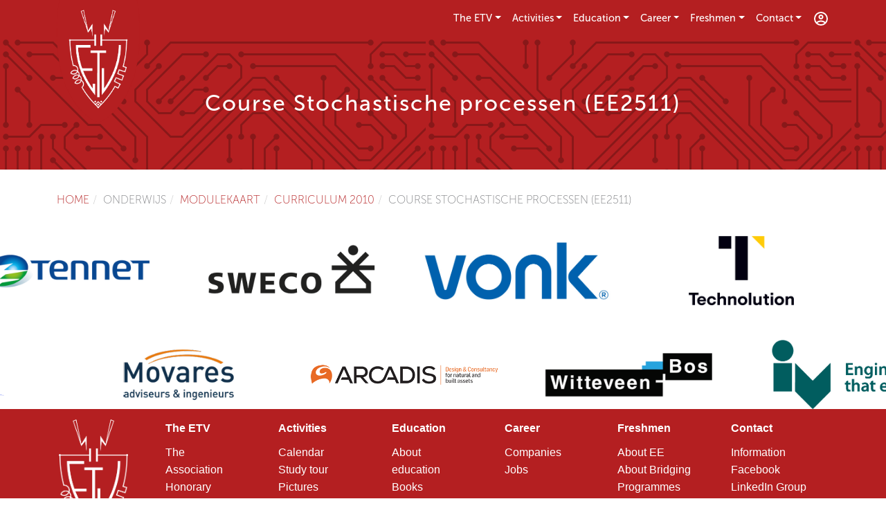

--- FILE ---
content_type: text/html; charset=UTF-8
request_url: https://etv.tudelft.nl/en-US/education/default/course?id=375
body_size: 4807
content:
<!DOCTYPE HTML>
<html lang="en-US">

<head>
    <meta name="generator" content="HoCo" />
    <meta http-equiv="Cache-control" content="Public" />
    <meta name="viewport" content="width=device-width, initial-scale=1.0, user-scalable=no">
    <meta charset="UTF-8" />

    <meta name="csrf-param" content="_csrf">
<meta name="csrf-token" content="yh9nBU2sviIb01M9DG4mk1zorpORMbRIjijZ4F6xlJ6jZV9xdZ_VekrgGEU7D0rLH67Gxd5r4HnKRouzBuD4zQ==">
    <title>Course Stochastische processen (EE2511) | Electrotechnische Vereeniging</title>
    <link href="/assets/c5b54123/css/all.min.css?v=1762178078" rel="stylesheet">
<link href="/css/bootstrap-etv.css?v=1762177932" rel="stylesheet">
<script src="/assets/335b891c/jquery.min.js?v=1762178075"></script>
<script src="/assets/15354775/yii.js?v=1762178075"></script>
<script src="/js/algemeen-new.js?v=1762177881"></script>


    <link rel="SHORTCUT ICON" href="/img/favicon/favicon.ico" />
    <link rel="apple-touch-icon" sizes="57x57" href="/img/favicon/apple-icon-57x57.png">
    <link rel="apple-touch-icon" sizes="60x60" href="/img/favicon/apple-icon-60x60.png">
    <link rel="apple-touch-icon" sizes="72x72" href="/img/favicon/apple-icon-72x72.png">
    <link rel="apple-touch-icon" sizes="76x76" href="/img/favicon/apple-icon-76x76.png">
    <link rel="apple-touch-icon" sizes="114x114" href="/img/favicon/apple-icon-114x114.png">
    <link rel="apple-touch-icon" sizes="120x120" href="/img/favicon/apple-icon-120x120.png">
    <link rel="apple-touch-icon" sizes="144x144" href="/img/favicon/apple-icon-144x144.png">
    <link rel="apple-touch-icon" sizes="152x152" href="/img/favicon/apple-icon-152x152.png">
    <link rel="apple-touch-icon" sizes="180x180" href="/img/favicon/apple-icon-180x180.png">
    <link rel="icon" type="image/png" sizes="192x192" href="/img/favicon/android-icon-192x192.png">
    <link rel="icon" type="image/png" sizes="32x32" href="/img/favicon/favicon-32x32.png">
    <link rel="icon" type="image/png" sizes="96x96" href="/img/favicon/favicon-96x96.png">
    <link rel="icon" type="image/png" sizes="16x16" href="/img/favicon/favicon-16x16.png">
    <link rel="manifest" href="/img/favicon/manifest.json">
    <meta name="msapplication-TileColor" content="#b41f20">
    <meta name="msapplication-TileImage" content="/img/favicon/ms-icon-144x144.png">
    <meta name="theme-color" content="#b41f20">

            <script async src="https://www.googletagmanager.com/gtag/js?id=G-471MP8RJ6Y"></script>
        <script>
            window.dataLayer = window.dataLayer || [];
            function gtag(){dataLayer.push(arguments);}
            gtag('js', new Date());

            gtag('config', 'G-471MP8RJ6Y');
        </script>
    
    
</head>

<body>
        <header class="layout-header">
        <nav class="navbar navbar-expand-lg navbar-dark bg-primary">
            <div class="container">
                <a class="logo-wrapper d-block" href="/en-US/">
                    <img class="logo_flag" src="/img/logo1.png" alt="Electrotechnische Vereeniging">                </a>
                <div class="text-container">
                    <a class="navbar-branding-text d-none d-sm-block d-lg-none d-xxl-block" href="/en-US/">
                        Electrotechnische Vereeniging
                    </a>
                    <div class="spacer"></div>
                    <div id="nav" class="d-flex  align-items-center">
                        <button class="navbar-toggler" type="button" data-bs-toggle="collapse" data-bs-target="#header-navbar" aria-controls="navbarTogglerDemo01" aria-expanded="false" aria-label="Toggle navigation">
                            <span class="navbar-toggler-icon"></span>
                        </button>
                        <div class="collapse navbar-collapse" id="header-navbar" data-bs-parent="#nav">

                            <ul class="navbar-nav ms-auto">
                                                                                                        <li class="nav-item ">
                                        <a class="nav-link dropdown-toggle collapsed" href="#" data-bs-toggle="collapse" data-bs-target=".navCollapse-0">The ETV</a>                                                                                    <div class="dropdown-container">
                                                <div class="navCollapse-0 collapse" data-bs-parent="#header-navbar">
                                                    <ul class="dropdown-menu d-block">
                                                                                                                    <li>
                                                                <a class="dropdown-item" href="/en-US/etv/de-vereeniging">The Association</a>                                                            </li>
                                                                                                                    <li>
                                                                <a class="dropdown-item" href="/en-US/etv/ereleden">Honorary members</a>                                                            </li>
                                                                                                                    <li>
                                                                <a class="dropdown-item" href="/en-US/etv/besturen">Boards</a>                                                            </li>
                                                                                                                    <li>
                                                                <a class="dropdown-item" href="/en-US/etv/huidige-commissies">Current Committees</a>                                                            </li>
                                                                                                                    <li>
                                                                <a class="dropdown-item" href="/en-US/etv/disputen">Chapters</a>                                                            </li>
                                                                                                                    <li>
                                                                <a class="dropdown-item" href="/en-US/etv/vertrouwensmentoren">Confidential Advisors</a>                                                            </li>
                                                                                                                    <li>
                                                                <a class="dropdown-item" href="/en-US/usm/interpret/link?href=https%3A%2F%2Fklushok.etv.tudelft.nl%2Fhome">Klushok</a>                                                            </li>
                                                                                                                    <li>
                                                                <a class="dropdown-item" href="/en-US/etv/maxwell">Maxwell</a>                                                            </li>
                                                                                                            </ul>
                                                </div>
                                            </div>
                                                                            </li>
                                                                                                        <li class="nav-item ">
                                        <a class="nav-link dropdown-toggle collapsed" href="#" data-bs-toggle="collapse" data-bs-target=".navCollapse-1">Activities</a>                                                                                    <div class="dropdown-container">
                                                <div class="navCollapse-1 collapse" data-bs-parent="#header-navbar">
                                                    <ul class="dropdown-menu d-block">
                                                                                                                    <li>
                                                                <a class="dropdown-item" href="/en-US/activiteiten/kalender">Calendar</a>                                                            </li>
                                                                                                                    <li>
                                                                <a class="dropdown-item" href="/en-US/activiteiten/grote-reis">Study tour</a>                                                            </li>
                                                                                                                    <li>
                                                                <a class="dropdown-item" href="/en-US/activiteiten/fotoalbum">Pictures</a>                                                            </li>
                                                                                                            </ul>
                                                </div>
                                            </div>
                                                                            </li>
                                                                                                        <li class="nav-item ">
                                        <a class="nav-link dropdown-toggle collapsed" href="#" data-bs-toggle="collapse" data-bs-target=".navCollapse-2">Education</a>                                                                                    <div class="dropdown-container">
                                                <div class="navCollapse-2 collapse" data-bs-parent="#header-navbar">
                                                    <ul class="dropdown-menu d-block">
                                                                                                                    <li>
                                                                <a class="dropdown-item" href="/en-US/onderwijs/over-onderwijs">About education</a>                                                            </li>
                                                                                                                    <li>
                                                                <a class="dropdown-item" href="/en-US/usm/interpret/link?href=https%3A%2F%2Fwo4you.nl%2F">Books</a>                                                            </li>
                                                                                                                    <li>
                                                                <a class="dropdown-item" href="/en-US/onderwijs/modulekaart">Modules</a>                                                            </li>
                                                                                                                    <li>
                                                                <a class="dropdown-item" href="/en-US/onderwijs/ondersteuning">Support</a>                                                            </li>
                                                                                                                    <li>
                                                                <a class="dropdown-item" href="/en-US/usm/interpret/link?href=https%3A%2F%2Fetv.tudelft.nl%2Ffile%2Fv2%2F1a57d7c23a61e7ce4f01.pdf">Digital Setup (PDF)</a>                                                            </li>
                                                                                                                    <li>
                                                                <a class="dropdown-item" href="/en-US/usm/interpret/link?href=%2Ffile%2Fv2%2F6781f0aa619af7f4bb8a.pptx">LaTeX Workshop (PDF)</a>                                                            </li>
                                                                                                            </ul>
                                                </div>
                                            </div>
                                                                            </li>
                                                                                                        <li class="nav-item ">
                                        <a class="nav-link dropdown-toggle collapsed" href="#" data-bs-toggle="collapse" data-bs-target=".navCollapse-3">Career</a>                                                                                    <div class="dropdown-container">
                                                <div class="navCollapse-3 collapse" data-bs-parent="#header-navbar">
                                                    <ul class="dropdown-menu d-block">
                                                                                                                    <li>
                                                                <a class="dropdown-item" href="/en-US/carriere/career">Companies</a>                                                            </li>
                                                                                                                    <li>
                                                                <a class="dropdown-item" href="/en-US/carriere/jobs">Jobs</a>                                                            </li>
                                                                                                            </ul>
                                                </div>
                                            </div>
                                                                            </li>
                                                                                                        <li class="nav-item ">
                                        <a class="nav-link dropdown-toggle collapsed" href="#" data-bs-toggle="collapse" data-bs-target=".navCollapse-4">Freshmen</a>                                                                                    <div class="dropdown-container">
                                                <div class="navCollapse-4 collapse" data-bs-parent="#header-navbar">
                                                    <ul class="dropdown-menu d-block">
                                                                                                                    <li>
                                                                <a class="dropdown-item" href="/en-US/eerstejaars/over-ee">About EE</a>                                                            </li>
                                                                                                                    <li>
                                                                <a class="dropdown-item" href="/en-US/eerstejaars/over-hbo-schakel">About Bridging Programmes</a>                                                            </li>
                                                                                                                    <li>
                                                                <a class="dropdown-item" href="/en-US/eow"></a>                                                            </li>
                                                                                                            </ul>
                                                </div>
                                            </div>
                                                                            </li>
                                                                                                        <li class="nav-item ">
                                        <a class="nav-link dropdown-toggle collapsed" href="#" data-bs-toggle="collapse" data-bs-target=".navCollapse-5">Contact</a>                                                                                    <div class="dropdown-container">
                                                <div class="navCollapse-5 collapse" data-bs-parent="#header-navbar">
                                                    <ul class="dropdown-menu d-block">
                                                                                                                    <li>
                                                                <a class="dropdown-item" href="/en-US/contact">Information</a>                                                            </li>
                                                                                                                    <li>
                                                                <a class="dropdown-item" href="/en-US/usm/interpret/link?href=https%3A%2F%2Fwww.facebook.com%2Felectrotechnischevereeniging%2F">Facebook</a>                                                            </li>
                                                                                                                    <li>
                                                                <a class="dropdown-item" href="/en-US/usm/interpret/link?href=https%3A%2F%2Fwww.linkedin.com%2Fgroups%2F1823284">LinkedIn Group</a>                                                            </li>
                                                                                                                    <li>
                                                                <a class="dropdown-item" href="/en-US/contact/privacybeleid">Privacy policy</a>                                                            </li>
                                                                                                            </ul>
                                                </div>
                                            </div>
                                                                            </li>
                                                            </ul>
                        </div>
                        <div class="d-flex profile">
                            <div class="dropdown ms-2">
                                <a href="#" class="profile-icon dropdown-toggle collapsed" data-bs-toggle="collapse" data-bs-target="#profile">
                                    <svg style="width:24px;height:24px" viewBox="0 0 24 24">
                                        <path fill="white" d="M12,2A10,10 0 0,0 2,12A10,10 0 0,0 12,22A10,10 0 0,0 22,12A10,10 0 0,0 12,2M7.07,18.28C7.5,17.38 10.12,16.5 12,16.5C13.88,16.5 16.5,17.38 16.93,18.28C15.57,19.36 13.86,20 12,20C10.14,20 8.43,19.36 7.07,18.28M18.36,16.83C16.93,15.09 13.46,14.5 12,14.5C10.54,14.5 7.07,15.09 5.64,16.83C4.62,15.5 4,13.82 4,12C4,7.59 7.59,4 12,4C16.41,4 20,7.59 20,12C20,13.82 19.38,15.5 18.36,16.83M12,6C10.06,6 8.5,7.56 8.5,9.5C8.5,11.44 10.06,13 12,13C13.94,13 15.5,11.44 15.5,9.5C15.5,7.56 13.94,6 12,6M12,11A1.5,1.5 0 0,1 10.5,9.5A1.5,1.5 0 0,1 12,8A1.5,1.5 0 0,1 13.5,9.5A1.5,1.5 0 0,1 12,11Z"></path>
                                    </svg>
                                </a>
                                <div class="dropdown-container">
                                    <div class="collapse" id="profile" data-bs-parent="#nav">
                                        <ul class="dropdown-menu d-block dropdown-menu-end">
                                                                                            <li><a class="dropdown-item" href="/en-US/login"><i class="me-2 fa-solid fa-right-to-bracket"></i>Log in</a></li>
                                                <li><a class="dropdown-item" href="/en-US/registreren"><i class="me-2 fa-solid fa-user-plus"></i>Register</a></li>
                                                                                        <div class="dropdown-divider"></div>
                                            <li class="nav-item">
                                                                                                <a class="language-selector dropdown-item dropdown-toggle collapsed" type="button" data-bs-toggle="collapse" data-bs-target="#languageSelector">
                                                    <img src="/img/en-US.svg" width="18px" class="me-2"></i>English                                                </a>
                                                <div class="collapse" id="languageSelector">
                                                    <a class="dropdown-item" href="/education/default/course?id=375"><img src="/img/nl-NL.svg" width="18px" class="me-2"></i>Dutch</a>                                                </div>
                                            </li>
                                        </ul>
                                    </div>
                                </div>
                            </div>
                        </div>
                    </div>
                </div>
            </div>
        </nav>

                    <div class="page-title" style="background-image:url(/img/default-banner.svg)">
                <div class="container text-center header-image">
                    <h2 class="m-0 page-title">Course Stochastische processen (EE2511)</h2>                </div>
            </div>
        
                
        <div class='container'>
            <div class='row' id='content'>
                <div class='col-12' id='page'>

    </header>

    <div class="container page-content-wrapper py-4">

        <ul class="breadcrumb"><li><a href="/">Home</a></li>
<li class="active">Onderwijs</li>
<li><a href="/onderwijs/modulekaart">Modulekaart</a></li>
<li><a href="/en-US/education/default/cohort?id=3">Curriculum 2010</a></li>
<li class="active">Course Stochastische processen (EE2511)</li>
</ul>
        
        

    </div>
    <div class="bannerContainer " id="test">
  <div class="bannerLogos">

  </div>
</div>

<script type="text/javascript">
    const images = [{"link":"https:\/\/www.asml.com","image":"\/en-US\/file\/1506"},{"link":"https:\/\/www.ensol.nl\/","image":"\/en-US\/file\/1493"},{"link":"http:\/\/www.tennet.eu","image":"\/en-US\/file\/391"},{"link":"https:\/\/movares.nl\/europe\/","image":"\/en-US\/file\/780"},{"link":"https:\/\/www.sweco.nl\/en\/","image":"\/en-US\/file\/399"},{"link":"https:\/\/www.arcadis.com\/nl\/nederland\/","image":"\/en-US\/file\/255"},{"link":"https:\/\/iivonk.com\/","image":"\/en-US\/file\/1067"},{"link":"https:\/\/www.witteveenbos.com\/","image":"\/en-US\/file\/393"},{"link":"https:\/\/www.technolution.com\/","image":"\/en-US\/file\/1335"},{"link":"https:\/\/iv-groep.nl\/nl\/home","image":"\/en-US\/file\/1531"},{"link":null,"image":"\/en-US\/file\/1689"},{"link":"https:\/\/www.engie.nl\/","image":"\/en-US\/file\/1681"}]
    const SCROLL_SPEED = 0.5;
    const NUM_LOGOS = 12;
    const IMAGE_WIDTH = 325;

    let container = document.querySelector(".bannerContainer")
    let containerWidth = container.getBoundingClientRect().width
    let msg = "";
    const logosEl = document.querySelector('.bannerLogos');

    class Logos {
        constructor() {
            this.logos = [];
            this.logoPos = [];
            this.raf =null
            this.setLogos();
            this.raf =null;
        }

        setLogos = () => {
            cancelAnimationFrame(this.raf)
            document.querySelector('.bannerLogos').innerHTML = ""

            let numLogos = NUM_LOGOS;
            const totalWidth = (Math.ceil(numLogos/2))*IMAGE_WIDTH + !(numLogos % 2)*IMAGE_WIDTH/2;

            containerWidth = container.getBoundingClientRect().width

            let shouldMove = false;
            if(totalWidth >= containerWidth) {
                numLogos = numLogos*2;
                shouldMove = true;
            }
            this.logos = [];
            this.logoPos = [];
            for(var i=0; i < numLogos; i++){
                this.logoPos.push({ x: ((i)*IMAGE_WIDTH/2 -IMAGE_WIDTH), y: (i%2)*150  })
            }

            this.logoPos.forEach((spec, index) => {
                this.logos.push(new Logo(index, spec, numLogos, shouldMove));
            })

            this.raf = requestAnimationFrame(this.update.bind(this));
        }

        update() {
            this.logos.forEach(logo => logo.update());
            this.raf = requestAnimationFrame(this.update.bind(this));
        }
    }

    class Logo {
        constructor(index, {x, y}, numLogos, shouldMove) {
            this.index = index;
            this.x = x;
            this.startX = x;
            this.y = y;
            this.shouldMove = shouldMove
            this.numLogos = numLogos
            this.canvasWidth = (Math.ceil(numLogos/2))*IMAGE_WIDTH;
            this.el = document.createElement("a");
            this.el.className = `bannerLogo bannerLogo${this.index}`;
            this.el.style = `background-image: url("${images[this.index % images.length].image}");`
            if(images[this.index % images.length].link != null) {
                this.el.href = `${images[this.index % images.length].link}`
            }
            logosEl.appendChild(this.el);
        }

        update() {
            containerWidth = container.getBoundingClientRect().width
            if(this.shouldMove == false) {
                if(this.numLogos % 2) {
                    this.x = this.startX + (containerWidth-(this.canvasWidth))/2 + IMAGE_WIDTH
                } else {
                    this.x = this.startX + (containerWidth-(this.canvasWidth+IMAGE_WIDTH/2))/2 + IMAGE_WIDTH
                }
            } else {
                if(this.numLogos%2 != 0 && this.y > 0){
                    this.x = (this.x <  -IMAGE_WIDTH) ? this.canvasWidth-2*IMAGE_WIDTH : this.x - SCROLL_SPEED; 
                } else {
                    this.x = (this.x <  -IMAGE_WIDTH) ? this.canvasWidth-IMAGE_WIDTH : this.x - SCROLL_SPEED;  
                }
            }

            this.el.style.transform = `translate(${this.x}px, ${this.y}px)`;
        }
    }

    const logos = new Logos();
    new ResizeObserver(logos.setLogos).observe(container)
</script>
    <footer>
    <div class='container '>
        <div class="row">
            <div class="col">
                <img src="/img/logo_footer.png" height="168px" width="100px" alt="ETV Logo" />
            </div>
                            <div class="sitemap-column col">
                    <a href="#">The ETV</a>                                            <ul>
                                                            <li>
                                    <a href="/en-US/etv/de-vereeniging">The Association</a>                                </li>
                                                            <li>
                                    <a href="/en-US/etv/ereleden">Honorary members</a>                                </li>
                                                            <li>
                                    <a href="/en-US/etv/besturen">Boards</a>                                </li>
                                                            <li>
                                    <a href="/en-US/etv/huidige-commissies">Current Committees</a>                                </li>
                                                            <li>
                                    <a href="/en-US/etv/disputen">Chapters</a>                                </li>
                                                            <li>
                                    <a href="/en-US/etv/vertrouwensmentoren">Confidential Advisors</a>                                </li>
                                                            <li>
                                    <a href="/en-US/usm/interpret/link?href=https%3A%2F%2Fklushok.etv.tudelft.nl%2Fhome">Klushok</a>                                </li>
                                                            <li>
                                    <a href="/en-US/etv/maxwell">Maxwell</a>                                </li>
                                                    </ul>
                                    </div>
                            <div class="sitemap-column col">
                    <a href="#">Activities</a>                                            <ul>
                                                            <li>
                                    <a href="/en-US/activiteiten/kalender">Calendar</a>                                </li>
                                                            <li>
                                    <a href="/en-US/activiteiten/grote-reis">Study tour</a>                                </li>
                                                            <li>
                                    <a href="/en-US/activiteiten/fotoalbum">Pictures</a>                                </li>
                                                    </ul>
                                    </div>
                            <div class="sitemap-column col">
                    <a href="#">Education</a>                                            <ul>
                                                            <li>
                                    <a href="/en-US/onderwijs/over-onderwijs">About education</a>                                </li>
                                                            <li>
                                    <a href="/en-US/usm/interpret/link?href=https%3A%2F%2Fwo4you.nl%2F">Books</a>                                </li>
                                                            <li>
                                    <a href="/en-US/onderwijs/modulekaart">Modules</a>                                </li>
                                                            <li>
                                    <a href="/en-US/onderwijs/ondersteuning">Support</a>                                </li>
                                                            <li>
                                    <a href="/en-US/usm/interpret/link?href=https%3A%2F%2Fetv.tudelft.nl%2Ffile%2Fv2%2F1a57d7c23a61e7ce4f01.pdf">Digital Setup (PDF)</a>                                </li>
                                                            <li>
                                    <a href="/en-US/usm/interpret/link?href=%2Ffile%2Fv2%2F6781f0aa619af7f4bb8a.pptx">LaTeX Workshop (PDF)</a>                                </li>
                                                    </ul>
                                    </div>
                            <div class="sitemap-column col">
                    <a href="#">Career</a>                                            <ul>
                                                            <li>
                                    <a href="/en-US/carriere/career">Companies</a>                                </li>
                                                            <li>
                                    <a href="/en-US/carriere/jobs">Jobs</a>                                </li>
                                                    </ul>
                                    </div>
                            <div class="sitemap-column col">
                    <a href="#">Freshmen</a>                                            <ul>
                                                            <li>
                                    <a href="/en-US/eerstejaars/over-ee">About EE</a>                                </li>
                                                            <li>
                                    <a href="/en-US/eerstejaars/over-hbo-schakel">About Bridging Programmes</a>                                </li>
                                                            <li>
                                    <a href="/en-US/eow"></a>                                </li>
                                                    </ul>
                                    </div>
                            <div class="sitemap-column col">
                    <a href="#">Contact</a>                                            <ul>
                                                            <li>
                                    <a href="/en-US/contact">Information</a>                                </li>
                                                            <li>
                                    <a href="/en-US/usm/interpret/link?href=https%3A%2F%2Fwww.facebook.com%2Felectrotechnischevereeniging%2F">Facebook</a>                                </li>
                                                            <li>
                                    <a href="/en-US/usm/interpret/link?href=https%3A%2F%2Fwww.linkedin.com%2Fgroups%2F1823284">LinkedIn Group</a>                                </li>
                                                            <li>
                                    <a href="/en-US/contact/privacybeleid">Privacy policy</a>                                </li>
                                                    </ul>
                                    </div>
                        </div>
        </div>
</footer>
    <script src="/assets/737f917a/bootstrap.bundle.min.js?v=1762178078"></script></body>
<script>
      const dropdowns = document.querySelectorAll("[data-bs-parent='#header-navbar']")
      const profile = document.getElementById("profile")
      const hideDropdowns = ()=>{
        dropdowns.forEach((dropdown)=>{
          bootstrap.Collapse.getInstance(dropdown)?.hide()
        })
      }
      const hideNav = () => {
        bootstrap.Collapse.getInstance(document.getElementById("header-navbar"))?.hide()
      }
      const hideProfile = ()=>{
        bootstrap.Collapse.getInstance(profile)?.hide()
      }
      dropdowns.forEach((dropdown)=>{
        dropdown.addEventListener('show.bs.collapse', event => {
          hideProfile()
        })
      })
      profile.addEventListener('show.bs.collapse', event => {
        dropdowns.forEach((dropdown)=>{
          hideDropdowns()
        })
      })
      document.getElementsByTagName("main")[0].addEventListener("click",()=>{
        hideDropdowns()
        hideProfile()
        hideNav()
      })
      document.getElementsByTagName("footer")[0].addEventListener("click",()=>{
        hideDropdowns()
        hideProfile()
        hideNav()
      })
    </script>
</html>


--- FILE ---
content_type: image/svg+xml
request_url: https://etv.tudelft.nl/img/default-banner.svg
body_size: 3251
content:
<svg xmlns="http://www.w3.org/2000/svg" version="1.1" xmlns:xlink="http://www.w3.org/1999/xlink" xmlns:svgjs="http://svgjs.com/svgjs" width="615" height="550" preserveAspectRatio="none" viewBox="0 0 615 550">
<style>
:root {
    --etv-red: #B41F21;
    --etv-red-dark: #881819;
}
.color-red-stroke {
    stroke: var(--etv-red-dark);
}
.color-red-fill {
    fill: var(--etv-red-dark);
}
</style>
<g mask="" fill="none">
<rect width="615" height="550" fill="var(--etv-red)"/>
<g mask="">
<path d="M484.5 450.5L484.5 552.5" stroke-width="2.83" class="color-red-stroke"></path>
<path d="M480.25 450.5 a4.25 4.25 0 1 0 8.5 0 a4.25 4.25 0 1 0 -8.5 0zM480.25 552.5 a4.25 4.25 0 1 0 8.5 0 a4.25 4.25 0 1 0 -8.5 0z" class="color-red-fill"></path>
<path d="M178.5 161.5L144.5 127.5L127.5 127.5L8.5 8.5" stroke-width="2.83" class="color-red-stroke"></path>
<path d="M174.25 161.5 a4.25 4.25 0 1 0 8.5 0 a4.25 4.25 0 1 0 -8.5 0zM4.25 8.5 a4.25 4.25 0 1 0 8.5 0 a4.25 4.25 0 1 0 -8.5 0z" class="color-red-fill"></path>
<path d="M620.5 127.5L297.5 450.5" stroke-width="2.83" class="color-red-stroke"></path>
<path d="M616.25 127.5 a4.25 4.25 0 1 0 8.5 0 a4.25 4.25 0 1 0 -8.5 0zM293.25 450.5 a4.25 4.25 0 1 0 8.5 0 a4.25 4.25 0 1 0 -8.5 0z" class="color-red-fill"></path>
<path d="M178.5 484.5L314.5 484.5L348.5 518.5L348.5 535.5L365.5 552.5L467.5 552.5" stroke-width="2.83" class="color-red-stroke"></path>
<path d="M174.25 484.5 a4.25 4.25 0 1 0 8.5 0 a4.25 4.25 0 1 0 -8.5 0zM463.25 552.5 a4.25 4.25 0 1 0 8.5 0 a4.25 4.25 0 1 0 -8.5 0z" class="color-red-fill"></path>
<path d="M93.5 127.5L59.5 127.5L42.5 144.5L8.5 144.5" stroke-width="2.83" class="color-red-stroke"></path>
<path d="M89.25 127.5 a4.25 4.25 0 1 0 8.5 0 a4.25 4.25 0 1 0 -8.5 0zM4.25 144.5 a4.25 4.25 0 1 0 8.5 0 a4.25 4.25 0 1 0 -8.5 0z" class="color-red-fill"></path>
<path d="M144.5 229.5L314.5 399.5L314.5 416.5L297.5 433.5L178.5 433.5" stroke-width="2.83" class="color-red-stroke"></path>
<path d="M140.25 229.5 a4.25 4.25 0 1 0 8.5 0 a4.25 4.25 0 1 0 -8.5 0zM174.25 433.5 a4.25 4.25 0 1 0 8.5 0 a4.25 4.25 0 1 0 -8.5 0z" class="color-red-fill"></path>
<path d="M620.5 484.5L467.5 331.5L467.5 297.5L603.5 161.5" stroke-width="2.83" class="color-red-stroke"></path>
<path d="M616.25 484.5 a4.25 4.25 0 1 0 8.5 0 a4.25 4.25 0 1 0 -8.5 0zM599.25 161.5 a4.25 4.25 0 1 0 8.5 0 a4.25 4.25 0 1 0 -8.5 0z" class="color-red-fill"></path>
<path d="M212.5 42.5L246.5 8.5L535.5 8.5" stroke-width="2.83" class="color-red-stroke"></path>
<path d="M208.25 42.5 a4.25 4.25 0 1 0 8.5 0 a4.25 4.25 0 1 0 -8.5 0zM531.25 8.5 a4.25 4.25 0 1 0 8.5 0 a4.25 4.25 0 1 0 -8.5 0z" class="color-red-fill"></path>
<path d="M144.5 382.5L8.5 518.5L8.5 552.5" stroke-width="2.83" class="color-red-stroke"></path>
<path d="M140.25 382.5 a4.25 4.25 0 1 0 8.5 0 a4.25 4.25 0 1 0 -8.5 0zM4.25 552.5 a4.25 4.25 0 1 0 8.5 0 a4.25 4.25 0 1 0 -8.5 0z" class="color-red-fill"></path>
<path d="M212.5 195.5L212.5 144.5L76.5 8.5L25.5 8.5" stroke-width="2.83" class="color-red-stroke"></path>
<path d="M208.25 195.5 a4.25 4.25 0 1 0 8.5 0 a4.25 4.25 0 1 0 -8.5 0zM21.25 8.5 a4.25 4.25 0 1 0 8.5 0 a4.25 4.25 0 1 0 -8.5 0z" class="color-red-fill"></path>
<path d="M518.5 195.5L382.5 59.5L365.5 59.5L195.5 229.5" stroke-width="2.83" class="color-red-stroke"></path>
<path d="M514.25 195.5 a4.25 4.25 0 1 0 8.5 0 a4.25 4.25 0 1 0 -8.5 0zM191.25 229.5 a4.25 4.25 0 1 0 8.5 0 a4.25 4.25 0 1 0 -8.5 0z" class="color-red-fill"></path>
<path d="M314.5 297.5L280.5 331.5L263.5 331.5L93.5 161.5L93.5 144.5L110.5 127.5" stroke-width="2.83" class="color-red-stroke"></path>
<path d="M310.25 297.5 a4.25 4.25 0 1 0 8.5 0 a4.25 4.25 0 1 0 -8.5 0zM106.25 127.5 a4.25 4.25 0 1 0 8.5 0 a4.25 4.25 0 1 0 -8.5 0z" class="color-red-fill"></path>
<path d="M348.5 25.5L484.5 25.5L586.5 127.5L586.5 144.5L535.5 195.5" stroke-width="2.83" class="color-red-stroke"></path>
<path d="M344.25 25.5 a4.25 4.25 0 1 0 8.5 0 a4.25 4.25 0 1 0 -8.5 0zM531.25 195.5 a4.25 4.25 0 1 0 8.5 0 a4.25 4.25 0 1 0 -8.5 0z" class="color-red-fill"></path>
<path d="M416.5 484.5L467.5 535.5" stroke-width="2.83" class="color-red-stroke"></path>
<path d="M412.25 484.5 a4.25 4.25 0 1 0 8.5 0 a4.25 4.25 0 1 0 -8.5 0zM463.25 535.5 a4.25 4.25 0 1 0 8.5 0 a4.25 4.25 0 1 0 -8.5 0z" class="color-red-fill"></path>
<path d="M42.5 59.5L8.5 25.5" stroke-width="2.83" class="color-red-stroke"></path>
<path d="M38.25 59.5 a4.25 4.25 0 1 0 8.5 0 a4.25 4.25 0 1 0 -8.5 0zM4.25 25.5 a4.25 4.25 0 1 0 8.5 0 a4.25 4.25 0 1 0 -8.5 0z" class="color-red-fill"></path>
<path d="M518.5 552.5L552.5 518.5L586.5 518.5L603.5 501.5L603.5 484.5L450.5 331.5L433.5 331.5L382.5 382.5" stroke-width="2.83" class="color-red-stroke"></path>
<path d="M514.25 552.5 a4.25 4.25 0 1 0 8.5 0 a4.25 4.25 0 1 0 -8.5 0zM378.25 382.5 a4.25 4.25 0 1 0 8.5 0 a4.25 4.25 0 1 0 -8.5 0z" class="color-red-fill"></path>
<path d="M365.5 144.5L365.5 365.5L331.5 399.5" stroke-width="2.83" class="color-red-stroke"></path>
<path d="M361.25 144.5 a4.25 4.25 0 1 0 8.5 0 a4.25 4.25 0 1 0 -8.5 0zM327.25 399.5 a4.25 4.25 0 1 0 8.5 0 a4.25 4.25 0 1 0 -8.5 0z" class="color-red-fill"></path>
<path d="M297.5 229.5L348.5 229.5" stroke-width="2.83" class="color-red-stroke"></path>
<path d="M293.25 229.5 a4.25 4.25 0 1 0 8.5 0 a4.25 4.25 0 1 0 -8.5 0zM344.25 229.5 a4.25 4.25 0 1 0 8.5 0 a4.25 4.25 0 1 0 -8.5 0z" class="color-red-fill"></path>
<path d="M195.5 178.5L195.5 144.5L76.5 25.5L42.5 25.5" stroke-width="2.83" class="color-red-stroke"></path>
<path d="M191.25 178.5 a4.25 4.25 0 1 0 8.5 0 a4.25 4.25 0 1 0 -8.5 0zM38.25 25.5 a4.25 4.25 0 1 0 8.5 0 a4.25 4.25 0 1 0 -8.5 0z" class="color-red-fill"></path>
<path d="M229.5 229.5L229.5 212.5L365.5 76.5L382.5 76.5L518.5 212.5" stroke-width="2.83" class="color-red-stroke"></path>
<path d="M225.25 229.5 a4.25 4.25 0 1 0 8.5 0 a4.25 4.25 0 1 0 -8.5 0zM514.25 212.5 a4.25 4.25 0 1 0 8.5 0 a4.25 4.25 0 1 0 -8.5 0z" class="color-red-fill"></path>
<path d="M263.5 365.5L297.5 399.5L297.5 416.5" stroke-width="2.83" class="color-red-stroke"></path>
<path d="M259.25 365.5 a4.25 4.25 0 1 0 8.5 0 a4.25 4.25 0 1 0 -8.5 0zM293.25 416.5 a4.25 4.25 0 1 0 8.5 0 a4.25 4.25 0 1 0 -8.5 0z" class="color-red-fill"></path>
<path d="M229.5 42.5L195.5 76.5L195.5 93.5L246.5 144.5L263.5 144.5L348.5 59.5L348.5 42.5L331.5 25.5L314.5 25.5L246.5 93.5" stroke-width="2.83" class="color-red-stroke"></path>
<path d="M225.25 42.5 a4.25 4.25 0 1 0 8.5 0 a4.25 4.25 0 1 0 -8.5 0zM242.25 93.5 a4.25 4.25 0 1 0 8.5 0 a4.25 4.25 0 1 0 -8.5 0z" class="color-red-fill"></path>
<path d="M161.5 467.5L76.5 467.5L25.5 518.5L25.5 552.5" stroke-width="2.83" class="color-red-stroke"></path>
<path d="M157.25 467.5 a4.25 4.25 0 1 0 8.5 0 a4.25 4.25 0 1 0 -8.5 0zM21.25 552.5 a4.25 4.25 0 1 0 8.5 0 a4.25 4.25 0 1 0 -8.5 0z" class="color-red-fill"></path>
<path d="M518.5 93.5L518.5 76.5L484.5 42.5L365.5 42.5" stroke-width="2.83" class="color-red-stroke"></path>
<path d="M514.25 93.5 a4.25 4.25 0 1 0 8.5 0 a4.25 4.25 0 1 0 -8.5 0zM361.25 42.5 a4.25 4.25 0 1 0 8.5 0 a4.25 4.25 0 1 0 -8.5 0z" class="color-red-fill"></path>
<path d="M246.5 365.5L280.5 399.5L280.5 416.5" stroke-width="2.83" class="color-red-stroke"></path>
<path d="M242.25 365.5 a4.25 4.25 0 1 0 8.5 0 a4.25 4.25 0 1 0 -8.5 0zM276.25 416.5 a4.25 4.25 0 1 0 8.5 0 a4.25 4.25 0 1 0 -8.5 0z" class="color-red-fill"></path>
<path d="M603.5 450.5L484.5 331.5L484.5 297.5L620.5 161.5L620.5 144.5" stroke-width="2.83" class="color-red-stroke"></path>
<path d="M599.25 450.5 a4.25 4.25 0 1 0 8.5 0 a4.25 4.25 0 1 0 -8.5 0zM616.25 144.5 a4.25 4.25 0 1 0 8.5 0 a4.25 4.25 0 1 0 -8.5 0z" class="color-red-fill"></path>
<path d="M620.5 229.5L620.5 467.5" stroke-width="2.83" class="color-red-stroke"></path>
<path d="M616.25 229.5 a4.25 4.25 0 1 0 8.5 0 a4.25 4.25 0 1 0 -8.5 0zM616.25 467.5 a4.25 4.25 0 1 0 8.5 0 a4.25 4.25 0 1 0 -8.5 0z" class="color-red-fill"></path>
<path d="M161.5 8.5L161.5 76.5L178.5 93.5" stroke-width="2.83" class="color-red-stroke"></path>
<path d="M157.25 8.5 a4.25 4.25 0 1 0 8.5 0 a4.25 4.25 0 1 0 -8.5 0zM174.25 93.5 a4.25 4.25 0 1 0 8.5 0 a4.25 4.25 0 1 0 -8.5 0z" class="color-red-fill"></path>
<path d="M212.5 263.5L263.5 212.5L263.5 195.5L365.5 93.5L382.5 93.5L467.5 178.5L467.5 229.5" stroke-width="2.83" class="color-red-stroke"></path>
<path d="M208.25 263.5 a4.25 4.25 0 1 0 8.5 0 a4.25 4.25 0 1 0 -8.5 0zM463.25 229.5 a4.25 4.25 0 1 0 8.5 0 a4.25 4.25 0 1 0 -8.5 0z" class="color-red-fill"></path>
<path d="M144.5 144.5L110.5 144.5" stroke-width="2.83" class="color-red-stroke"></path>
<path d="M140.25 144.5 a4.25 4.25 0 1 0 8.5 0 a4.25 4.25 0 1 0 -8.5 0zM106.25 144.5 a4.25 4.25 0 1 0 8.5 0 a4.25 4.25 0 1 0 -8.5 0z" class="color-red-fill"></path>
<path d="M348.5 450.5L348.5 416.5L365.5 399.5L416.5 399.5L450.5 365.5L450.5 348.5" stroke-width="2.83" class="color-red-stroke"></path>
<path d="M344.25 450.5 a4.25 4.25 0 1 0 8.5 0 a4.25 4.25 0 1 0 -8.5 0zM446.25 348.5 a4.25 4.25 0 1 0 8.5 0 a4.25 4.25 0 1 0 -8.5 0z" class="color-red-fill"></path>
<path d="M297.5 76.5L280.5 76.5L246.5 110.5L229.5 110.5L212.5 93.5L212.5 76.5L263.5 25.5L297.5 25.5" stroke-width="2.83" class="color-red-stroke"></path>
<path d="M293.25 76.5 a4.25 4.25 0 1 0 8.5 0 a4.25 4.25 0 1 0 -8.5 0zM293.25 25.5 a4.25 4.25 0 1 0 8.5 0 a4.25 4.25 0 1 0 -8.5 0z" class="color-red-fill"></path>
<path d="M76.5 263.5L161.5 263.5L246.5 348.5" stroke-width="2.83" class="color-red-stroke"></path>
<path d="M72.25 263.5 a4.25 4.25 0 1 0 8.5 0 a4.25 4.25 0 1 0 -8.5 0zM242.25 348.5 a4.25 4.25 0 1 0 8.5 0 a4.25 4.25 0 1 0 -8.5 0z" class="color-red-fill"></path>
<path d="M25.5 348.5L25.5 314.5L59.5 280.5L59.5 144.5" stroke-width="2.83" class="color-red-stroke"></path>
<path d="M21.25 348.5 a4.25 4.25 0 1 0 8.5 0 a4.25 4.25 0 1 0 -8.5 0zM55.25 144.5 a4.25 4.25 0 1 0 8.5 0 a4.25 4.25 0 1 0 -8.5 0z" class="color-red-fill"></path>
<path d="M246.5 450.5L280.5 450.5L297.5 467.5L467.5 467.5" stroke-width="2.83" class="color-red-stroke"></path>
<path d="M242.25 450.5 a4.25 4.25 0 1 0 8.5 0 a4.25 4.25 0 1 0 -8.5 0zM463.25 467.5 a4.25 4.25 0 1 0 8.5 0 a4.25 4.25 0 1 0 -8.5 0z" class="color-red-fill"></path>
<path d="M348.5 144.5L348.5 127.5L365.5 110.5L382.5 110.5L450.5 178.5L450.5 195.5L416.5 229.5L399.5 229.5L382.5 212.5L382.5 161.5L399.5 144.5" stroke-width="2.83" class="color-red-stroke"></path>
<path d="M344.25 144.5 a4.25 4.25 0 1 0 8.5 0 a4.25 4.25 0 1 0 -8.5 0zM395.25 144.5 a4.25 4.25 0 1 0 8.5 0 a4.25 4.25 0 1 0 -8.5 0z" class="color-red-fill"></path>
<path d="M603.5 297.5L535.5 365.5" stroke-width="2.83" class="color-red-stroke"></path>
<path d="M599.25 297.5 a4.25 4.25 0 1 0 8.5 0 a4.25 4.25 0 1 0 -8.5 0zM531.25 365.5 a4.25 4.25 0 1 0 8.5 0 a4.25 4.25 0 1 0 -8.5 0z" class="color-red-fill"></path>
<path d="M518.5 484.5L586.5 484.5" stroke-width="2.83" class="color-red-stroke"></path>
<path d="M514.25 484.5 a4.25 4.25 0 1 0 8.5 0 a4.25 4.25 0 1 0 -8.5 0zM582.25 484.5 a4.25 4.25 0 1 0 8.5 0 a4.25 4.25 0 1 0 -8.5 0z" class="color-red-fill"></path>
<path d="M416.5 450.5L484.5 382.5" stroke-width="2.83" class="color-red-stroke"></path>
<path d="M412.25 450.5 a4.25 4.25 0 1 0 8.5 0 a4.25 4.25 0 1 0 -8.5 0zM480.25 382.5 a4.25 4.25 0 1 0 8.5 0 a4.25 4.25 0 1 0 -8.5 0z" class="color-red-fill"></path>
<path d="M161.5 433.5L161.5 382.5L178.5 365.5L178.5 297.5L161.5 280.5L76.5 280.5L42.5 314.5L42.5 365.5" stroke-width="2.83" class="color-red-stroke"></path>
<path d="M157.25 433.5 a4.25 4.25 0 1 0 8.5 0 a4.25 4.25 0 1 0 -8.5 0zM38.25 365.5 a4.25 4.25 0 1 0 8.5 0 a4.25 4.25 0 1 0 -8.5 0z" class="color-red-fill"></path>
<path d="M382.5 501.5L382.5 535.5" stroke-width="2.83" class="color-red-stroke"></path>
<path d="M378.25 501.5 a4.25 4.25 0 1 0 8.5 0 a4.25 4.25 0 1 0 -8.5 0zM378.25 535.5 a4.25 4.25 0 1 0 8.5 0 a4.25 4.25 0 1 0 -8.5 0z" class="color-red-fill"></path>
<path d="M76.5 59.5L93.5 59.5L144.5 110.5" stroke-width="2.83" class="color-red-stroke"></path>
<path d="M72.25 59.5 a4.25 4.25 0 1 0 8.5 0 a4.25 4.25 0 1 0 -8.5 0zM140.25 110.5 a4.25 4.25 0 1 0 8.5 0 a4.25 4.25 0 1 0 -8.5 0z" class="color-red-fill"></path>
<path d="M246.5 535.5L263.5 552.5L348.5 552.5" stroke-width="2.83" class="color-red-stroke"></path>
<path d="M242.25 535.5 a4.25 4.25 0 1 0 8.5 0 a4.25 4.25 0 1 0 -8.5 0zM344.25 552.5 a4.25 4.25 0 1 0 8.5 0 a4.25 4.25 0 1 0 -8.5 0z" class="color-red-fill"></path>
<path d="M110.5 535.5L229.5 535.5L263.5 501.5L314.5 501.5L331.5 518.5L331.5 535.5" stroke-width="2.83" class="color-red-stroke"></path>
<path d="M106.25 535.5 a4.25 4.25 0 1 0 8.5 0 a4.25 4.25 0 1 0 -8.5 0zM327.25 535.5 a4.25 4.25 0 1 0 8.5 0 a4.25 4.25 0 1 0 -8.5 0z" class="color-red-fill"></path>
<path d="M586.5 382.5L603.5 365.5L603.5 314.5" stroke-width="2.83" class="color-red-stroke"></path>
<path d="M582.25 382.5 a4.25 4.25 0 1 0 8.5 0 a4.25 4.25 0 1 0 -8.5 0zM599.25 314.5 a4.25 4.25 0 1 0 8.5 0 a4.25 4.25 0 1 0 -8.5 0z" class="color-red-fill"></path>
<path d="M552.5 280.5L535.5 297.5L501.5 297.5" stroke-width="2.83" class="color-red-stroke"></path>
<path d="M548.25 280.5 a4.25 4.25 0 1 0 8.5 0 a4.25 4.25 0 1 0 -8.5 0zM497.25 297.5 a4.25 4.25 0 1 0 8.5 0 a4.25 4.25 0 1 0 -8.5 0z" class="color-red-fill"></path>
<path d="M263.5 280.5L246.5 263.5L229.5 263.5" stroke-width="2.83" class="color-red-stroke"></path>
<path d="M259.25 280.5 a4.25 4.25 0 1 0 8.5 0 a4.25 4.25 0 1 0 -8.5 0zM225.25 263.5 a4.25 4.25 0 1 0 8.5 0 a4.25 4.25 0 1 0 -8.5 0z" class="color-red-fill"></path>
<path d="M246.5 246.5L331.5 246.5L348.5 263.5L348.5 365.5" stroke-width="2.83" class="color-red-stroke"></path>
<path d="M242.25 246.5 a4.25 4.25 0 1 0 8.5 0 a4.25 4.25 0 1 0 -8.5 0zM344.25 365.5 a4.25 4.25 0 1 0 8.5 0 a4.25 4.25 0 1 0 -8.5 0z" class="color-red-fill"></path>
<path d="M518.5 501.5L586.5 501.5" stroke-width="2.83" class="color-red-stroke"></path>
<path d="M514.25 501.5 a4.25 4.25 0 1 0 8.5 0 a4.25 4.25 0 1 0 -8.5 0zM582.25 501.5 a4.25 4.25 0 1 0 8.5 0 a4.25 4.25 0 1 0 -8.5 0z" class="color-red-fill"></path>
<path d="M8.5 246.5L42.5 246.5" stroke-width="2.83" class="color-red-stroke"></path>
<path d="M4.25 246.5 a4.25 4.25 0 1 0 8.5 0 a4.25 4.25 0 1 0 -8.5 0zM38.25 246.5 a4.25 4.25 0 1 0 8.5 0 a4.25 4.25 0 1 0 -8.5 0z" class="color-red-fill"></path>
<path d="M535.5 110.5L569.5 144.5" stroke-width="2.83" class="color-red-stroke"></path>
<path d="M531.25 110.5 a4.25 4.25 0 1 0 8.5 0 a4.25 4.25 0 1 0 -8.5 0zM565.25 144.5 a4.25 4.25 0 1 0 8.5 0 a4.25 4.25 0 1 0 -8.5 0z" class="color-red-fill"></path>
<path d="M263.5 110.5L280.5 110.5L297.5 93.5" stroke-width="2.83" class="color-red-stroke"></path>
<path d="M259.25 110.5 a4.25 4.25 0 1 0 8.5 0 a4.25 4.25 0 1 0 -8.5 0zM293.25 93.5 a4.25 4.25 0 1 0 8.5 0 a4.25 4.25 0 1 0 -8.5 0z" class="color-red-fill"></path>
<path d="M467.5 433.5L467.5 416.5L484.5 399.5L501.5 399.5L569.5 467.5" stroke-width="2.83" class="color-red-stroke"></path>
<path d="M463.25 433.5 a4.25 4.25 0 1 0 8.5 0 a4.25 4.25 0 1 0 -8.5 0zM565.25 467.5 a4.25 4.25 0 1 0 8.5 0 a4.25 4.25 0 1 0 -8.5 0z" class="color-red-fill"></path>
<path d="M161.5 365.5L161.5 297.5" stroke-width="2.83" class="color-red-stroke"></path>
<path d="M157.25 365.5 a4.25 4.25 0 1 0 8.5 0 a4.25 4.25 0 1 0 -8.5 0zM157.25 297.5 a4.25 4.25 0 1 0 8.5 0 a4.25 4.25 0 1 0 -8.5 0z" class="color-red-fill"></path>
<path d="M569.5 535.5L552.5 552.5L535.5 552.5" stroke-width="2.83" class="color-red-stroke"></path>
<path d="M565.25 535.5 a4.25 4.25 0 1 0 8.5 0 a4.25 4.25 0 1 0 -8.5 0zM531.25 552.5 a4.25 4.25 0 1 0 8.5 0 a4.25 4.25 0 1 0 -8.5 0z" class="color-red-fill"></path>
<path d="M450.5 382.5L450.5 399.5L416.5 433.5L365.5 433.5" stroke-width="2.83" class="color-red-stroke"></path>
<path d="M446.25 382.5 a4.25 4.25 0 1 0 8.5 0 a4.25 4.25 0 1 0 -8.5 0zM361.25 433.5 a4.25 4.25 0 1 0 8.5 0 a4.25 4.25 0 1 0 -8.5 0z" class="color-red-fill"></path>
<path d="M535.5 42.5L535.5 25.5L552.5 8.5L620.5 8.5" stroke-width="2.83" class="color-red-stroke"></path>
<path d="M531.25 42.5 a4.25 4.25 0 1 0 8.5 0 a4.25 4.25 0 1 0 -8.5 0zM616.25 8.5 a4.25 4.25 0 1 0 8.5 0 a4.25 4.25 0 1 0 -8.5 0z" class="color-red-fill"></path>
<path d="M620.5 93.5L569.5 93.5L535.5 59.5" stroke-width="2.83" class="color-red-stroke"></path>
<path d="M616.25 93.5 a4.25 4.25 0 1 0 8.5 0 a4.25 4.25 0 1 0 -8.5 0zM531.25 59.5 a4.25 4.25 0 1 0 8.5 0 a4.25 4.25 0 1 0 -8.5 0z" class="color-red-fill"></path>
<path d="M518.5 433.5L501.5 416.5L484.5 416.5" stroke-width="2.83" class="color-red-stroke"></path>
<path d="M514.25 433.5 a4.25 4.25 0 1 0 8.5 0 a4.25 4.25 0 1 0 -8.5 0zM480.25 416.5 a4.25 4.25 0 1 0 8.5 0 a4.25 4.25 0 1 0 -8.5 0z" class="color-red-fill"></path>
<path d="M280.5 348.5L331.5 297.5L331.5 263.5" stroke-width="2.83" class="color-red-stroke"></path>
<path d="M276.25 348.5 a4.25 4.25 0 1 0 8.5 0 a4.25 4.25 0 1 0 -8.5 0zM327.25 263.5 a4.25 4.25 0 1 0 8.5 0 a4.25 4.25 0 1 0 -8.5 0z" class="color-red-fill"></path>
<path d="M8.5 314.5L8.5 501.5" stroke-width="2.83" class="color-red-stroke"></path>
<path d="M4.25 314.5 a4.25 4.25 0 1 0 8.5 0 a4.25 4.25 0 1 0 -8.5 0zM4.25 501.5 a4.25 4.25 0 1 0 8.5 0 a4.25 4.25 0 1 0 -8.5 0z" class="color-red-fill"></path>
<path d="M603.5 280.5L569.5 280.5L552.5 263.5L535.5 263.5" stroke-width="2.83" class="color-red-stroke"></path>
<path d="M599.25 280.5 a4.25 4.25 0 1 0 8.5 0 a4.25 4.25 0 1 0 -8.5 0zM531.25 263.5 a4.25 4.25 0 1 0 8.5 0 a4.25 4.25 0 1 0 -8.5 0z" class="color-red-fill"></path>
<path d="M144.5 331.5L144.5 365.5L25.5 484.5" stroke-width="2.83" class="color-red-stroke"></path>
<path d="M140.25 331.5 a4.25 4.25 0 1 0 8.5 0 a4.25 4.25 0 1 0 -8.5 0zM21.25 484.5 a4.25 4.25 0 1 0 8.5 0 a4.25 4.25 0 1 0 -8.5 0z" class="color-red-fill"></path>
<path d="M620.5 212.5L569.5 263.5" stroke-width="2.83" class="color-red-stroke"></path>
<path d="M616.25 212.5 a4.25 4.25 0 1 0 8.5 0 a4.25 4.25 0 1 0 -8.5 0zM565.25 263.5 a4.25 4.25 0 1 0 8.5 0 a4.25 4.25 0 1 0 -8.5 0z" class="color-red-fill"></path>
<path d="M603.5 59.5L586.5 59.5L569.5 42.5L552.5 42.5" stroke-width="2.83" class="color-red-stroke"></path>
<path d="M599.25 59.5 a4.25 4.25 0 1 0 8.5 0 a4.25 4.25 0 1 0 -8.5 0zM548.25 42.5 a4.25 4.25 0 1 0 8.5 0 a4.25 4.25 0 1 0 -8.5 0z" class="color-red-fill"></path>
<path d="M518.5 127.5L535.5 127.5L552.5 144.5L552.5 161.5L535.5 178.5L518.5 178.5L467.5 127.5L467.5 59.5" stroke-width="2.83" class="color-red-stroke"></path>
<path d="M514.25 127.5 a4.25 4.25 0 1 0 8.5 0 a4.25 4.25 0 1 0 -8.5 0zM463.25 59.5 a4.25 4.25 0 1 0 8.5 0 a4.25 4.25 0 1 0 -8.5 0z" class="color-red-fill"></path>
<path d="M263.5 229.5L297.5 195.5L348.5 195.5" stroke-width="2.83" class="color-red-stroke"></path>
<path d="M259.25 229.5 a4.25 4.25 0 1 0 8.5 0 a4.25 4.25 0 1 0 -8.5 0zM344.25 195.5 a4.25 4.25 0 1 0 8.5 0 a4.25 4.25 0 1 0 -8.5 0z" class="color-red-fill"></path>
<path d="M25.5 433.5L25.5 467.5" stroke-width="2.83" class="color-red-stroke"></path>
<path d="M21.25 433.5 a4.25 4.25 0 1 0 8.5 0 a4.25 4.25 0 1 0 -8.5 0zM21.25 467.5 a4.25 4.25 0 1 0 8.5 0 a4.25 4.25 0 1 0 -8.5 0z" class="color-red-fill"></path>
<path d="M93.5 535.5L76.5 552.5L42.5 552.5" stroke-width="2.83" class="color-red-stroke"></path>
<path d="M89.25 535.5 a4.25 4.25 0 1 0 8.5 0 a4.25 4.25 0 1 0 -8.5 0zM38.25 552.5 a4.25 4.25 0 1 0 8.5 0 a4.25 4.25 0 1 0 -8.5 0z" class="color-red-fill"></path>
<path d="M246.5 552.5L93.5 552.5" stroke-width="2.83" class="color-red-stroke"></path>
<path d="M242.25 552.5 a4.25 4.25 0 1 0 8.5 0 a4.25 4.25 0 1 0 -8.5 0zM89.25 552.5 a4.25 4.25 0 1 0 8.5 0 a4.25 4.25 0 1 0 -8.5 0z" class="color-red-fill"></path>
<path d="M518.5 518.5L501.5 535.5L501.5 552.5" stroke-width="2.83" class="color-red-stroke"></path>
<path d="M514.25 518.5 a4.25 4.25 0 1 0 8.5 0 a4.25 4.25 0 1 0 -8.5 0zM497.25 552.5 a4.25 4.25 0 1 0 8.5 0 a4.25 4.25 0 1 0 -8.5 0z" class="color-red-fill"></path>
<path d="M433.5 93.5L399.5 59.5" stroke-width="2.83" class="color-red-stroke"></path>
<path d="M429.25 93.5 a4.25 4.25 0 1 0 8.5 0 a4.25 4.25 0 1 0 -8.5 0zM395.25 59.5 a4.25 4.25 0 1 0 8.5 0 a4.25 4.25 0 1 0 -8.5 0z" class="color-red-fill"></path>
<path d="M416.5 314.5L382.5 280.5L382.5 229.5" stroke-width="2.83" class="color-red-stroke"></path>
<path d="M412.25 314.5 a4.25 4.25 0 1 0 8.5 0 a4.25 4.25 0 1 0 -8.5 0zM378.25 229.5 a4.25 4.25 0 1 0 8.5 0 a4.25 4.25 0 1 0 -8.5 0z" class="color-red-fill"></path>
<path d="M59.5 518.5L59.5 501.5L76.5 484.5L161.5 484.5L195.5 518.5L229.5 518.5L246.5 501.5" stroke-width="2.83" class="color-red-stroke"></path>
<path d="M55.25 518.5 a4.25 4.25 0 1 0 8.5 0 a4.25 4.25 0 1 0 -8.5 0zM242.25 501.5 a4.25 4.25 0 1 0 8.5 0 a4.25 4.25 0 1 0 -8.5 0z" class="color-red-fill"></path>
<path d="M76.5 399.5L76.5 416.5L42.5 450.5" stroke-width="2.83" class="color-red-stroke"></path>
<path d="M72.25 399.5 a4.25 4.25 0 1 0 8.5 0 a4.25 4.25 0 1 0 -8.5 0zM38.25 450.5 a4.25 4.25 0 1 0 8.5 0 a4.25 4.25 0 1 0 -8.5 0z" class="color-red-fill"></path>
<path d="M110.5 246.5L127.5 229.5L127.5 212.5L76.5 161.5L76.5 144.5" stroke-width="2.83" class="color-red-stroke"></path>
<path d="M106.25 246.5 a4.25 4.25 0 1 0 8.5 0 a4.25 4.25 0 1 0 -8.5 0zM72.25 144.5 a4.25 4.25 0 1 0 8.5 0 a4.25 4.25 0 1 0 -8.5 0z" class="color-red-fill"></path>
<path d="M76.5 535.5L110.5 501.5L161.5 501.5L178.5 518.5" stroke-width="2.83" class="color-red-stroke"></path>
<path d="M72.25 535.5 a4.25 4.25 0 1 0 8.5 0 a4.25 4.25 0 1 0 -8.5 0zM174.25 518.5 a4.25 4.25 0 1 0 8.5 0 a4.25 4.25 0 1 0 -8.5 0z" class="color-red-fill"></path>
<path d="M297.5 518.5L280.5 535.5L263.5 535.5" stroke-width="2.83" class="color-red-stroke"></path>
<path d="M293.25 518.5 a4.25 4.25 0 1 0 8.5 0 a4.25 4.25 0 1 0 -8.5 0zM259.25 535.5 a4.25 4.25 0 1 0 8.5 0 a4.25 4.25 0 1 0 -8.5 0z" class="color-red-fill"></path>
<path d="M195.5 195.5L161.5 161.5L127.5 161.5" stroke-width="2.83" class="color-red-stroke"></path>
<path d="M191.25 195.5 a4.25 4.25 0 1 0 8.5 0 a4.25 4.25 0 1 0 -8.5 0zM123.25 161.5 a4.25 4.25 0 1 0 8.5 0 a4.25 4.25 0 1 0 -8.5 0z" class="color-red-fill"></path>
<path d="M212.5 382.5L246.5 416.5L263.5 416.5" stroke-width="2.83" class="color-red-stroke"></path>
<path d="M208.25 382.5 a4.25 4.25 0 1 0 8.5 0 a4.25 4.25 0 1 0 -8.5 0zM259.25 416.5 a4.25 4.25 0 1 0 8.5 0 a4.25 4.25 0 1 0 -8.5 0z" class="color-red-fill"></path>
<path d="M416.5 501.5L399.5 484.5L331.5 484.5" stroke-width="2.83" class="color-red-stroke"></path>
<path d="M412.25 501.5 a4.25 4.25 0 1 0 8.5 0 a4.25 4.25 0 1 0 -8.5 0zM327.25 484.5 a4.25 4.25 0 1 0 8.5 0 a4.25 4.25 0 1 0 -8.5 0z" class="color-red-fill"></path>
<path d="M127.5 314.5L127.5 365.5L93.5 399.5" stroke-width="2.83" class="color-red-stroke"></path>
<path d="M123.25 314.5 a4.25 4.25 0 1 0 8.5 0 a4.25 4.25 0 1 0 -8.5 0zM89.25 399.5 a4.25 4.25 0 1 0 8.5 0 a4.25 4.25 0 1 0 -8.5 0z" class="color-red-fill"></path>
<path d="M8.5 127.5L8.5 42.5" stroke-width="2.83" class="color-red-stroke"></path>
<path d="M4.25 127.5 a4.25 4.25 0 1 0 8.5 0 a4.25 4.25 0 1 0 -8.5 0zM4.25 42.5 a4.25 4.25 0 1 0 8.5 0 a4.25 4.25 0 1 0 -8.5 0z" class="color-red-fill"></path>
<path d="M501.5 76.5L484.5 93.5L484.5 127.5L518.5 161.5L535.5 161.5" stroke-width="2.83" class="color-red-stroke"></path>
<path d="M497.25 76.5 a4.25 4.25 0 1 0 8.5 0 a4.25 4.25 0 1 0 -8.5 0zM531.25 161.5 a4.25 4.25 0 1 0 8.5 0 a4.25 4.25 0 1 0 -8.5 0z" class="color-red-fill"></path>
<path d="M144.5 297.5L76.5 297.5L59.5 314.5L59.5 331.5L93.5 365.5L93.5 382.5" stroke-width="2.83" class="color-red-stroke"></path>
<path d="M140.25 297.5 a4.25 4.25 0 1 0 8.5 0 a4.25 4.25 0 1 0 -8.5 0zM89.25 382.5 a4.25 4.25 0 1 0 8.5 0 a4.25 4.25 0 1 0 -8.5 0z" class="color-red-fill"></path>
<path d="M552.5 314.5L569.5 314.5L586.5 297.5" stroke-width="2.83" class="color-red-stroke"></path>
<path d="M548.25 314.5 a4.25 4.25 0 1 0 8.5 0 a4.25 4.25 0 1 0 -8.5 0zM582.25 297.5 a4.25 4.25 0 1 0 8.5 0 a4.25 4.25 0 1 0 -8.5 0z" class="color-red-fill"></path>
<path d="M620.5 76.5L569.5 76.5L552.5 59.5" stroke-width="2.83" class="color-red-stroke"></path>
<path d="M616.25 76.5 a4.25 4.25 0 1 0 8.5 0 a4.25 4.25 0 1 0 -8.5 0zM548.25 59.5 a4.25 4.25 0 1 0 8.5 0 a4.25 4.25 0 1 0 -8.5 0z" class="color-red-fill"></path>
<path d="M229.5 467.5L280.5 467.5" stroke-width="2.83" class="color-red-stroke"></path>
<path d="M225.25 467.5 a4.25 4.25 0 1 0 8.5 0 a4.25 4.25 0 1 0 -8.5 0zM276.25 467.5 a4.25 4.25 0 1 0 8.5 0 a4.25 4.25 0 1 0 -8.5 0z" class="color-red-fill"></path>
<path d="M399.5 195.5L399.5 161.5" stroke-width="2.83" class="color-red-stroke"></path>
<path d="M395.25 195.5 a4.25 4.25 0 1 0 8.5 0 a4.25 4.25 0 1 0 -8.5 0zM395.25 161.5 a4.25 4.25 0 1 0 8.5 0 a4.25 4.25 0 1 0 -8.5 0z" class="color-red-fill"></path>
<path d="M399.5 246.5L399.5 280.5" stroke-width="2.83" class="color-red-stroke"></path>
<path d="M395.25 246.5 a4.25 4.25 0 1 0 8.5 0 a4.25 4.25 0 1 0 -8.5 0zM395.25 280.5 a4.25 4.25 0 1 0 8.5 0 a4.25 4.25 0 1 0 -8.5 0z" class="color-red-fill"></path>
<path d="M603.5 42.5L586.5 42.5L569.5 25.5L552.5 25.5" stroke-width="2.83" class="color-red-stroke"></path>
<path d="M599.25 42.5 a4.25 4.25 0 1 0 8.5 0 a4.25 4.25 0 1 0 -8.5 0zM548.25 25.5 a4.25 4.25 0 1 0 8.5 0 a4.25 4.25 0 1 0 -8.5 0z" class="color-red-fill"></path>
<path d="M229.5 382.5L195.5 348.5L195.5 314.5" stroke-width="2.83" class="color-red-stroke"></path>
<path d="M225.25 382.5 a4.25 4.25 0 1 0 8.5 0 a4.25 4.25 0 1 0 -8.5 0zM191.25 314.5 a4.25 4.25 0 1 0 8.5 0 a4.25 4.25 0 1 0 -8.5 0z" class="color-red-fill"></path>
<path d="M620.5 518.5L620.5 552.5" stroke-width="2.83" class="color-red-stroke"></path>
<path d="M616.25 518.5 a4.25 4.25 0 1 0 8.5 0 a4.25 4.25 0 1 0 -8.5 0zM616.25 552.5 a4.25 4.25 0 1 0 8.5 0 a4.25 4.25 0 1 0 -8.5 0z" class="color-red-fill"></path>
<path d="M195.5 501.5L229.5 501.5" stroke-width="2.83" class="color-red-stroke"></path>
<path d="M191.25 501.5 a4.25 4.25 0 1 0 8.5 0 a4.25 4.25 0 1 0 -8.5 0zM225.25 501.5 a4.25 4.25 0 1 0 8.5 0 a4.25 4.25 0 1 0 -8.5 0z" class="color-red-fill"></path>
<path d="M331.5 42.5L314.5 42.5L297.5 59.5" stroke-width="2.83" class="color-red-stroke"></path>
<path d="M327.25 42.5 a4.25 4.25 0 1 0 8.5 0 a4.25 4.25 0 1 0 -8.5 0zM293.25 59.5 a4.25 4.25 0 1 0 8.5 0 a4.25 4.25 0 1 0 -8.5 0z" class="color-red-fill"></path>
<path d="M42.5 280.5L25.5 297.5L8.5 297.5" stroke-width="2.83" class="color-red-stroke"></path>
<path d="M38.25 280.5 a4.25 4.25 0 1 0 8.5 0 a4.25 4.25 0 1 0 -8.5 0zM4.25 297.5 a4.25 4.25 0 1 0 8.5 0 a4.25 4.25 0 1 0 -8.5 0z" class="color-red-fill"></path>
<path d="M416.5 535.5L399.5 518.5L399.5 501.5" stroke-width="2.83" class="color-red-stroke"></path>
<path d="M412.25 535.5 a4.25 4.25 0 1 0 8.5 0 a4.25 4.25 0 1 0 -8.5 0zM395.25 501.5 a4.25 4.25 0 1 0 8.5 0 a4.25 4.25 0 1 0 -8.5 0z" class="color-red-fill"></path>
<path d="M603.5 399.5L569.5 399.5L552.5 382.5" stroke-width="2.83" class="color-red-stroke"></path>
<path d="M599.25 399.5 a4.25 4.25 0 1 0 8.5 0 a4.25 4.25 0 1 0 -8.5 0zM548.25 382.5 a4.25 4.25 0 1 0 8.5 0 a4.25 4.25 0 1 0 -8.5 0z" class="color-red-fill"></path>
<path d="M110.5 331.5L110.5 365.5" stroke-width="2.83" class="color-red-stroke"></path>
<path d="M106.25 331.5 a4.25 4.25 0 1 0 8.5 0 a4.25 4.25 0 1 0 -8.5 0zM106.25 365.5 a4.25 4.25 0 1 0 8.5 0 a4.25 4.25 0 1 0 -8.5 0z" class="color-red-fill"></path>
<path d="M25.5 76.5L42.5 93.5L42.5 127.5" stroke-width="2.83" class="color-red-stroke"></path>
<path d="M21.25 76.5 a4.25 4.25 0 1 0 8.5 0 a4.25 4.25 0 1 0 -8.5 0zM38.25 127.5 a4.25 4.25 0 1 0 8.5 0 a4.25 4.25 0 1 0 -8.5 0z" class="color-red-fill"></path>
<path d="M178.5 59.5L212.5 25.5L212.5 8.5" stroke-width="2.83" class="color-red-stroke"></path>
<path d="M174.25 59.5 a4.25 4.25 0 1 0 8.5 0 a4.25 4.25 0 1 0 -8.5 0zM208.25 8.5 a4.25 4.25 0 1 0 8.5 0 a4.25 4.25 0 1 0 -8.5 0z" class="color-red-fill"></path>
<path d="M178.5 416.5L195.5 399.5L212.5 399.5" stroke-width="2.83" class="color-red-stroke"></path>
<path d="M174.25 416.5 a4.25 4.25 0 1 0 8.5 0 a4.25 4.25 0 1 0 -8.5 0zM208.25 399.5 a4.25 4.25 0 1 0 8.5 0 a4.25 4.25 0 1 0 -8.5 0z" class="color-red-fill"></path>
<path d="M297.5 348.5L314.5 365.5L314.5 382.5" stroke-width="2.83" class="color-red-stroke"></path>
<path d="M293.25 348.5 a4.25 4.25 0 1 0 8.5 0 a4.25 4.25 0 1 0 -8.5 0zM310.25 382.5 a4.25 4.25 0 1 0 8.5 0 a4.25 4.25 0 1 0 -8.5 0z" class="color-red-fill"></path>
<path d="M518.5 467.5L501.5 484.5L501.5 518.5" stroke-width="2.83" class="color-red-stroke"></path>
<path d="M514.25 467.5 a4.25 4.25 0 1 0 8.5 0 a4.25 4.25 0 1 0 -8.5 0zM497.25 518.5 a4.25 4.25 0 1 0 8.5 0 a4.25 4.25 0 1 0 -8.5 0z" class="color-red-fill"></path>
<path d="M263.5 59.5L229.5 93.5" stroke-width="2.83" class="color-red-stroke"></path>
<path d="M259.25 59.5 a4.25 4.25 0 1 0 8.5 0 a4.25 4.25 0 1 0 -8.5 0zM225.25 93.5 a4.25 4.25 0 1 0 8.5 0 a4.25 4.25 0 1 0 -8.5 0z" class="color-red-fill"></path>
<path d="M127.5 450.5L144.5 433.5L144.5 416.5" stroke-width="2.83" class="color-red-stroke"></path>
<path d="M123.25 450.5 a4.25 4.25 0 1 0 8.5 0 a4.25 4.25 0 1 0 -8.5 0zM140.25 416.5 a4.25 4.25 0 1 0 8.5 0 a4.25 4.25 0 1 0 -8.5 0z" class="color-red-fill"></path>
<path d="M42.5 229.5L42.5 161.5" stroke-width="2.83" class="color-red-stroke"></path>
<path d="M38.25 229.5 a4.25 4.25 0 1 0 8.5 0 a4.25 4.25 0 1 0 -8.5 0zM38.25 161.5 a4.25 4.25 0 1 0 8.5 0 a4.25 4.25 0 1 0 -8.5 0z" class="color-red-fill"></path>
<path d="M144.5 8.5L144.5 42.5" stroke-width="2.83" class="color-red-stroke"></path>
<path d="M140.25 8.5 a4.25 4.25 0 1 0 8.5 0 a4.25 4.25 0 1 0 -8.5 0zM140.25 42.5 a4.25 4.25 0 1 0 8.5 0 a4.25 4.25 0 1 0 -8.5 0z" class="color-red-fill"></path>
<path d="M552.5 467.5L535.5 467.5L518.5 450.5" stroke-width="2.83" class="color-red-stroke"></path>
<path d="M548.25 467.5 a4.25 4.25 0 1 0 8.5 0 a4.25 4.25 0 1 0 -8.5 0zM514.25 450.5 a4.25 4.25 0 1 0 8.5 0 a4.25 4.25 0 1 0 -8.5 0z" class="color-red-fill"></path>
<path d="M535.5 314.5L501.5 314.5" stroke-width="2.83" class="color-red-stroke"></path>
<path d="M531.25 314.5 a4.25 4.25 0 1 0 8.5 0 a4.25 4.25 0 1 0 -8.5 0zM497.25 314.5 a4.25 4.25 0 1 0 8.5 0 a4.25 4.25 0 1 0 -8.5 0z" class="color-red-fill"></path>
<path d="M416.5 246.5L416.5 280.5" stroke-width="2.83" class="color-red-stroke"></path>
<path d="M412.25 246.5 a4.25 4.25 0 1 0 8.5 0 a4.25 4.25 0 1 0 -8.5 0zM412.25 280.5 a4.25 4.25 0 1 0 8.5 0 a4.25 4.25 0 1 0 -8.5 0z" class="color-red-fill"></path>
<path d="M25.5 382.5L59.5 416.5" stroke-width="2.83" class="color-red-stroke"></path>
<path d="M21.25 382.5 a4.25 4.25 0 1 0 8.5 0 a4.25 4.25 0 1 0 -8.5 0zM55.25 416.5 a4.25 4.25 0 1 0 8.5 0 a4.25 4.25 0 1 0 -8.5 0z" class="color-red-fill"></path>
<path d="M620.5 25.5L586.5 25.5" stroke-width="2.83" class="color-red-stroke"></path>
<path d="M616.25 25.5 a4.25 4.25 0 1 0 8.5 0 a4.25 4.25 0 1 0 -8.5 0zM582.25 25.5 a4.25 4.25 0 1 0 8.5 0 a4.25 4.25 0 1 0 -8.5 0z" class="color-red-fill"></path>
<path d="M263.5 263.5L297.5 297.5" stroke-width="2.83" class="color-red-stroke"></path>
<path d="M259.25 263.5 a4.25 4.25 0 1 0 8.5 0 a4.25 4.25 0 1 0 -8.5 0zM293.25 297.5 a4.25 4.25 0 1 0 8.5 0 a4.25 4.25 0 1 0 -8.5 0z" class="color-red-fill"></path>
<path d="M25.5 161.5L25.5 195.5" stroke-width="2.83" class="color-red-stroke"></path>
<path d="M21.25 161.5 a4.25 4.25 0 1 0 8.5 0 a4.25 4.25 0 1 0 -8.5 0zM21.25 195.5 a4.25 4.25 0 1 0 8.5 0 a4.25 4.25 0 1 0 -8.5 0z" class="color-red-fill"></path>
<path d="M552.5 331.5L501.5 331.5" stroke-width="2.83" class="color-red-stroke"></path>
<path d="M548.25 331.5 a4.25 4.25 0 1 0 8.5 0 a4.25 4.25 0 1 0 -8.5 0zM497.25 331.5 a4.25 4.25 0 1 0 8.5 0 a4.25 4.25 0 1 0 -8.5 0z" class="color-red-fill"></path>
<path d="M93.5 212.5L93.5 195.5L76.5 178.5" stroke-width="2.83" class="color-red-stroke"></path>
<path d="M89.25 212.5 a4.25 4.25 0 1 0 8.5 0 a4.25 4.25 0 1 0 -8.5 0zM72.25 178.5 a4.25 4.25 0 1 0 8.5 0 a4.25 4.25 0 1 0 -8.5 0z" class="color-red-fill"></path>
<path d="M8.5 161.5L8.5 195.5" stroke-width="2.83" class="color-red-stroke"></path>
<path d="M4.25 161.5 a4.25 4.25 0 1 0 8.5 0 a4.25 4.25 0 1 0 -8.5 0zM4.25 195.5 a4.25 4.25 0 1 0 8.5 0 a4.25 4.25 0 1 0 -8.5 0z" class="color-red-fill"></path>
<path d="M467.5 263.5L433.5 229.5" stroke-width="2.83" class="color-red-stroke"></path>
<path d="M463.25 263.5 a4.25 4.25 0 1 0 8.5 0 a4.25 4.25 0 1 0 -8.5 0zM429.25 229.5 a4.25 4.25 0 1 0 8.5 0 a4.25 4.25 0 1 0 -8.5 0z" class="color-red-fill"></path>
<path d="M93.5 246.5L110.5 229.5L110.5 212.5" stroke-width="2.83" class="color-red-stroke"></path>
<path d="M89.25 246.5 a4.25 4.25 0 1 0 8.5 0 a4.25 4.25 0 1 0 -8.5 0zM106.25 212.5 a4.25 4.25 0 1 0 8.5 0 a4.25 4.25 0 1 0 -8.5 0z" class="color-red-fill"></path>
<path d="M331.5 144.5L331.5 178.5" stroke-width="2.83" class="color-red-stroke"></path>
<path d="M327.25 144.5 a4.25 4.25 0 1 0 8.5 0 a4.25 4.25 0 1 0 -8.5 0zM327.25 178.5 a4.25 4.25 0 1 0 8.5 0 a4.25 4.25 0 1 0 -8.5 0z" class="color-red-fill"></path>
<path d="M433.5 484.5L467.5 518.5" stroke-width="2.83" class="color-red-stroke"></path>
<path d="M429.25 484.5 a4.25 4.25 0 1 0 8.5 0 a4.25 4.25 0 1 0 -8.5 0zM463.25 518.5 a4.25 4.25 0 1 0 8.5 0 a4.25 4.25 0 1 0 -8.5 0z" class="color-red-fill"></path>
</g></g></svg>